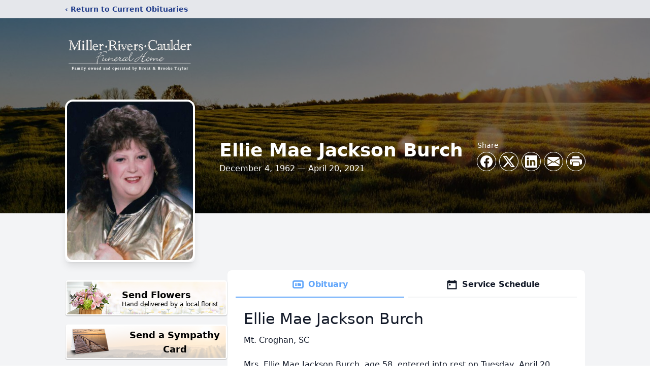

--- FILE ---
content_type: text/html; charset=utf-8
request_url: https://www.google.com/recaptcha/enterprise/anchor?ar=1&k=6Led8MYgAAAAABWYekRcC54c282fdBaS999YQ_K8&co=aHR0cHM6Ly93d3cubXJjZnVuZXJhbGhvbWUuY29tOjQ0Mw..&hl=en&type=image&v=N67nZn4AqZkNcbeMu4prBgzg&theme=light&size=invisible&badge=bottomright&anchor-ms=20000&execute-ms=30000&cb=jjegmq6x4k5o
body_size: 48607
content:
<!DOCTYPE HTML><html dir="ltr" lang="en"><head><meta http-equiv="Content-Type" content="text/html; charset=UTF-8">
<meta http-equiv="X-UA-Compatible" content="IE=edge">
<title>reCAPTCHA</title>
<style type="text/css">
/* cyrillic-ext */
@font-face {
  font-family: 'Roboto';
  font-style: normal;
  font-weight: 400;
  font-stretch: 100%;
  src: url(//fonts.gstatic.com/s/roboto/v48/KFO7CnqEu92Fr1ME7kSn66aGLdTylUAMa3GUBHMdazTgWw.woff2) format('woff2');
  unicode-range: U+0460-052F, U+1C80-1C8A, U+20B4, U+2DE0-2DFF, U+A640-A69F, U+FE2E-FE2F;
}
/* cyrillic */
@font-face {
  font-family: 'Roboto';
  font-style: normal;
  font-weight: 400;
  font-stretch: 100%;
  src: url(//fonts.gstatic.com/s/roboto/v48/KFO7CnqEu92Fr1ME7kSn66aGLdTylUAMa3iUBHMdazTgWw.woff2) format('woff2');
  unicode-range: U+0301, U+0400-045F, U+0490-0491, U+04B0-04B1, U+2116;
}
/* greek-ext */
@font-face {
  font-family: 'Roboto';
  font-style: normal;
  font-weight: 400;
  font-stretch: 100%;
  src: url(//fonts.gstatic.com/s/roboto/v48/KFO7CnqEu92Fr1ME7kSn66aGLdTylUAMa3CUBHMdazTgWw.woff2) format('woff2');
  unicode-range: U+1F00-1FFF;
}
/* greek */
@font-face {
  font-family: 'Roboto';
  font-style: normal;
  font-weight: 400;
  font-stretch: 100%;
  src: url(//fonts.gstatic.com/s/roboto/v48/KFO7CnqEu92Fr1ME7kSn66aGLdTylUAMa3-UBHMdazTgWw.woff2) format('woff2');
  unicode-range: U+0370-0377, U+037A-037F, U+0384-038A, U+038C, U+038E-03A1, U+03A3-03FF;
}
/* math */
@font-face {
  font-family: 'Roboto';
  font-style: normal;
  font-weight: 400;
  font-stretch: 100%;
  src: url(//fonts.gstatic.com/s/roboto/v48/KFO7CnqEu92Fr1ME7kSn66aGLdTylUAMawCUBHMdazTgWw.woff2) format('woff2');
  unicode-range: U+0302-0303, U+0305, U+0307-0308, U+0310, U+0312, U+0315, U+031A, U+0326-0327, U+032C, U+032F-0330, U+0332-0333, U+0338, U+033A, U+0346, U+034D, U+0391-03A1, U+03A3-03A9, U+03B1-03C9, U+03D1, U+03D5-03D6, U+03F0-03F1, U+03F4-03F5, U+2016-2017, U+2034-2038, U+203C, U+2040, U+2043, U+2047, U+2050, U+2057, U+205F, U+2070-2071, U+2074-208E, U+2090-209C, U+20D0-20DC, U+20E1, U+20E5-20EF, U+2100-2112, U+2114-2115, U+2117-2121, U+2123-214F, U+2190, U+2192, U+2194-21AE, U+21B0-21E5, U+21F1-21F2, U+21F4-2211, U+2213-2214, U+2216-22FF, U+2308-230B, U+2310, U+2319, U+231C-2321, U+2336-237A, U+237C, U+2395, U+239B-23B7, U+23D0, U+23DC-23E1, U+2474-2475, U+25AF, U+25B3, U+25B7, U+25BD, U+25C1, U+25CA, U+25CC, U+25FB, U+266D-266F, U+27C0-27FF, U+2900-2AFF, U+2B0E-2B11, U+2B30-2B4C, U+2BFE, U+3030, U+FF5B, U+FF5D, U+1D400-1D7FF, U+1EE00-1EEFF;
}
/* symbols */
@font-face {
  font-family: 'Roboto';
  font-style: normal;
  font-weight: 400;
  font-stretch: 100%;
  src: url(//fonts.gstatic.com/s/roboto/v48/KFO7CnqEu92Fr1ME7kSn66aGLdTylUAMaxKUBHMdazTgWw.woff2) format('woff2');
  unicode-range: U+0001-000C, U+000E-001F, U+007F-009F, U+20DD-20E0, U+20E2-20E4, U+2150-218F, U+2190, U+2192, U+2194-2199, U+21AF, U+21E6-21F0, U+21F3, U+2218-2219, U+2299, U+22C4-22C6, U+2300-243F, U+2440-244A, U+2460-24FF, U+25A0-27BF, U+2800-28FF, U+2921-2922, U+2981, U+29BF, U+29EB, U+2B00-2BFF, U+4DC0-4DFF, U+FFF9-FFFB, U+10140-1018E, U+10190-1019C, U+101A0, U+101D0-101FD, U+102E0-102FB, U+10E60-10E7E, U+1D2C0-1D2D3, U+1D2E0-1D37F, U+1F000-1F0FF, U+1F100-1F1AD, U+1F1E6-1F1FF, U+1F30D-1F30F, U+1F315, U+1F31C, U+1F31E, U+1F320-1F32C, U+1F336, U+1F378, U+1F37D, U+1F382, U+1F393-1F39F, U+1F3A7-1F3A8, U+1F3AC-1F3AF, U+1F3C2, U+1F3C4-1F3C6, U+1F3CA-1F3CE, U+1F3D4-1F3E0, U+1F3ED, U+1F3F1-1F3F3, U+1F3F5-1F3F7, U+1F408, U+1F415, U+1F41F, U+1F426, U+1F43F, U+1F441-1F442, U+1F444, U+1F446-1F449, U+1F44C-1F44E, U+1F453, U+1F46A, U+1F47D, U+1F4A3, U+1F4B0, U+1F4B3, U+1F4B9, U+1F4BB, U+1F4BF, U+1F4C8-1F4CB, U+1F4D6, U+1F4DA, U+1F4DF, U+1F4E3-1F4E6, U+1F4EA-1F4ED, U+1F4F7, U+1F4F9-1F4FB, U+1F4FD-1F4FE, U+1F503, U+1F507-1F50B, U+1F50D, U+1F512-1F513, U+1F53E-1F54A, U+1F54F-1F5FA, U+1F610, U+1F650-1F67F, U+1F687, U+1F68D, U+1F691, U+1F694, U+1F698, U+1F6AD, U+1F6B2, U+1F6B9-1F6BA, U+1F6BC, U+1F6C6-1F6CF, U+1F6D3-1F6D7, U+1F6E0-1F6EA, U+1F6F0-1F6F3, U+1F6F7-1F6FC, U+1F700-1F7FF, U+1F800-1F80B, U+1F810-1F847, U+1F850-1F859, U+1F860-1F887, U+1F890-1F8AD, U+1F8B0-1F8BB, U+1F8C0-1F8C1, U+1F900-1F90B, U+1F93B, U+1F946, U+1F984, U+1F996, U+1F9E9, U+1FA00-1FA6F, U+1FA70-1FA7C, U+1FA80-1FA89, U+1FA8F-1FAC6, U+1FACE-1FADC, U+1FADF-1FAE9, U+1FAF0-1FAF8, U+1FB00-1FBFF;
}
/* vietnamese */
@font-face {
  font-family: 'Roboto';
  font-style: normal;
  font-weight: 400;
  font-stretch: 100%;
  src: url(//fonts.gstatic.com/s/roboto/v48/KFO7CnqEu92Fr1ME7kSn66aGLdTylUAMa3OUBHMdazTgWw.woff2) format('woff2');
  unicode-range: U+0102-0103, U+0110-0111, U+0128-0129, U+0168-0169, U+01A0-01A1, U+01AF-01B0, U+0300-0301, U+0303-0304, U+0308-0309, U+0323, U+0329, U+1EA0-1EF9, U+20AB;
}
/* latin-ext */
@font-face {
  font-family: 'Roboto';
  font-style: normal;
  font-weight: 400;
  font-stretch: 100%;
  src: url(//fonts.gstatic.com/s/roboto/v48/KFO7CnqEu92Fr1ME7kSn66aGLdTylUAMa3KUBHMdazTgWw.woff2) format('woff2');
  unicode-range: U+0100-02BA, U+02BD-02C5, U+02C7-02CC, U+02CE-02D7, U+02DD-02FF, U+0304, U+0308, U+0329, U+1D00-1DBF, U+1E00-1E9F, U+1EF2-1EFF, U+2020, U+20A0-20AB, U+20AD-20C0, U+2113, U+2C60-2C7F, U+A720-A7FF;
}
/* latin */
@font-face {
  font-family: 'Roboto';
  font-style: normal;
  font-weight: 400;
  font-stretch: 100%;
  src: url(//fonts.gstatic.com/s/roboto/v48/KFO7CnqEu92Fr1ME7kSn66aGLdTylUAMa3yUBHMdazQ.woff2) format('woff2');
  unicode-range: U+0000-00FF, U+0131, U+0152-0153, U+02BB-02BC, U+02C6, U+02DA, U+02DC, U+0304, U+0308, U+0329, U+2000-206F, U+20AC, U+2122, U+2191, U+2193, U+2212, U+2215, U+FEFF, U+FFFD;
}
/* cyrillic-ext */
@font-face {
  font-family: 'Roboto';
  font-style: normal;
  font-weight: 500;
  font-stretch: 100%;
  src: url(//fonts.gstatic.com/s/roboto/v48/KFO7CnqEu92Fr1ME7kSn66aGLdTylUAMa3GUBHMdazTgWw.woff2) format('woff2');
  unicode-range: U+0460-052F, U+1C80-1C8A, U+20B4, U+2DE0-2DFF, U+A640-A69F, U+FE2E-FE2F;
}
/* cyrillic */
@font-face {
  font-family: 'Roboto';
  font-style: normal;
  font-weight: 500;
  font-stretch: 100%;
  src: url(//fonts.gstatic.com/s/roboto/v48/KFO7CnqEu92Fr1ME7kSn66aGLdTylUAMa3iUBHMdazTgWw.woff2) format('woff2');
  unicode-range: U+0301, U+0400-045F, U+0490-0491, U+04B0-04B1, U+2116;
}
/* greek-ext */
@font-face {
  font-family: 'Roboto';
  font-style: normal;
  font-weight: 500;
  font-stretch: 100%;
  src: url(//fonts.gstatic.com/s/roboto/v48/KFO7CnqEu92Fr1ME7kSn66aGLdTylUAMa3CUBHMdazTgWw.woff2) format('woff2');
  unicode-range: U+1F00-1FFF;
}
/* greek */
@font-face {
  font-family: 'Roboto';
  font-style: normal;
  font-weight: 500;
  font-stretch: 100%;
  src: url(//fonts.gstatic.com/s/roboto/v48/KFO7CnqEu92Fr1ME7kSn66aGLdTylUAMa3-UBHMdazTgWw.woff2) format('woff2');
  unicode-range: U+0370-0377, U+037A-037F, U+0384-038A, U+038C, U+038E-03A1, U+03A3-03FF;
}
/* math */
@font-face {
  font-family: 'Roboto';
  font-style: normal;
  font-weight: 500;
  font-stretch: 100%;
  src: url(//fonts.gstatic.com/s/roboto/v48/KFO7CnqEu92Fr1ME7kSn66aGLdTylUAMawCUBHMdazTgWw.woff2) format('woff2');
  unicode-range: U+0302-0303, U+0305, U+0307-0308, U+0310, U+0312, U+0315, U+031A, U+0326-0327, U+032C, U+032F-0330, U+0332-0333, U+0338, U+033A, U+0346, U+034D, U+0391-03A1, U+03A3-03A9, U+03B1-03C9, U+03D1, U+03D5-03D6, U+03F0-03F1, U+03F4-03F5, U+2016-2017, U+2034-2038, U+203C, U+2040, U+2043, U+2047, U+2050, U+2057, U+205F, U+2070-2071, U+2074-208E, U+2090-209C, U+20D0-20DC, U+20E1, U+20E5-20EF, U+2100-2112, U+2114-2115, U+2117-2121, U+2123-214F, U+2190, U+2192, U+2194-21AE, U+21B0-21E5, U+21F1-21F2, U+21F4-2211, U+2213-2214, U+2216-22FF, U+2308-230B, U+2310, U+2319, U+231C-2321, U+2336-237A, U+237C, U+2395, U+239B-23B7, U+23D0, U+23DC-23E1, U+2474-2475, U+25AF, U+25B3, U+25B7, U+25BD, U+25C1, U+25CA, U+25CC, U+25FB, U+266D-266F, U+27C0-27FF, U+2900-2AFF, U+2B0E-2B11, U+2B30-2B4C, U+2BFE, U+3030, U+FF5B, U+FF5D, U+1D400-1D7FF, U+1EE00-1EEFF;
}
/* symbols */
@font-face {
  font-family: 'Roboto';
  font-style: normal;
  font-weight: 500;
  font-stretch: 100%;
  src: url(//fonts.gstatic.com/s/roboto/v48/KFO7CnqEu92Fr1ME7kSn66aGLdTylUAMaxKUBHMdazTgWw.woff2) format('woff2');
  unicode-range: U+0001-000C, U+000E-001F, U+007F-009F, U+20DD-20E0, U+20E2-20E4, U+2150-218F, U+2190, U+2192, U+2194-2199, U+21AF, U+21E6-21F0, U+21F3, U+2218-2219, U+2299, U+22C4-22C6, U+2300-243F, U+2440-244A, U+2460-24FF, U+25A0-27BF, U+2800-28FF, U+2921-2922, U+2981, U+29BF, U+29EB, U+2B00-2BFF, U+4DC0-4DFF, U+FFF9-FFFB, U+10140-1018E, U+10190-1019C, U+101A0, U+101D0-101FD, U+102E0-102FB, U+10E60-10E7E, U+1D2C0-1D2D3, U+1D2E0-1D37F, U+1F000-1F0FF, U+1F100-1F1AD, U+1F1E6-1F1FF, U+1F30D-1F30F, U+1F315, U+1F31C, U+1F31E, U+1F320-1F32C, U+1F336, U+1F378, U+1F37D, U+1F382, U+1F393-1F39F, U+1F3A7-1F3A8, U+1F3AC-1F3AF, U+1F3C2, U+1F3C4-1F3C6, U+1F3CA-1F3CE, U+1F3D4-1F3E0, U+1F3ED, U+1F3F1-1F3F3, U+1F3F5-1F3F7, U+1F408, U+1F415, U+1F41F, U+1F426, U+1F43F, U+1F441-1F442, U+1F444, U+1F446-1F449, U+1F44C-1F44E, U+1F453, U+1F46A, U+1F47D, U+1F4A3, U+1F4B0, U+1F4B3, U+1F4B9, U+1F4BB, U+1F4BF, U+1F4C8-1F4CB, U+1F4D6, U+1F4DA, U+1F4DF, U+1F4E3-1F4E6, U+1F4EA-1F4ED, U+1F4F7, U+1F4F9-1F4FB, U+1F4FD-1F4FE, U+1F503, U+1F507-1F50B, U+1F50D, U+1F512-1F513, U+1F53E-1F54A, U+1F54F-1F5FA, U+1F610, U+1F650-1F67F, U+1F687, U+1F68D, U+1F691, U+1F694, U+1F698, U+1F6AD, U+1F6B2, U+1F6B9-1F6BA, U+1F6BC, U+1F6C6-1F6CF, U+1F6D3-1F6D7, U+1F6E0-1F6EA, U+1F6F0-1F6F3, U+1F6F7-1F6FC, U+1F700-1F7FF, U+1F800-1F80B, U+1F810-1F847, U+1F850-1F859, U+1F860-1F887, U+1F890-1F8AD, U+1F8B0-1F8BB, U+1F8C0-1F8C1, U+1F900-1F90B, U+1F93B, U+1F946, U+1F984, U+1F996, U+1F9E9, U+1FA00-1FA6F, U+1FA70-1FA7C, U+1FA80-1FA89, U+1FA8F-1FAC6, U+1FACE-1FADC, U+1FADF-1FAE9, U+1FAF0-1FAF8, U+1FB00-1FBFF;
}
/* vietnamese */
@font-face {
  font-family: 'Roboto';
  font-style: normal;
  font-weight: 500;
  font-stretch: 100%;
  src: url(//fonts.gstatic.com/s/roboto/v48/KFO7CnqEu92Fr1ME7kSn66aGLdTylUAMa3OUBHMdazTgWw.woff2) format('woff2');
  unicode-range: U+0102-0103, U+0110-0111, U+0128-0129, U+0168-0169, U+01A0-01A1, U+01AF-01B0, U+0300-0301, U+0303-0304, U+0308-0309, U+0323, U+0329, U+1EA0-1EF9, U+20AB;
}
/* latin-ext */
@font-face {
  font-family: 'Roboto';
  font-style: normal;
  font-weight: 500;
  font-stretch: 100%;
  src: url(//fonts.gstatic.com/s/roboto/v48/KFO7CnqEu92Fr1ME7kSn66aGLdTylUAMa3KUBHMdazTgWw.woff2) format('woff2');
  unicode-range: U+0100-02BA, U+02BD-02C5, U+02C7-02CC, U+02CE-02D7, U+02DD-02FF, U+0304, U+0308, U+0329, U+1D00-1DBF, U+1E00-1E9F, U+1EF2-1EFF, U+2020, U+20A0-20AB, U+20AD-20C0, U+2113, U+2C60-2C7F, U+A720-A7FF;
}
/* latin */
@font-face {
  font-family: 'Roboto';
  font-style: normal;
  font-weight: 500;
  font-stretch: 100%;
  src: url(//fonts.gstatic.com/s/roboto/v48/KFO7CnqEu92Fr1ME7kSn66aGLdTylUAMa3yUBHMdazQ.woff2) format('woff2');
  unicode-range: U+0000-00FF, U+0131, U+0152-0153, U+02BB-02BC, U+02C6, U+02DA, U+02DC, U+0304, U+0308, U+0329, U+2000-206F, U+20AC, U+2122, U+2191, U+2193, U+2212, U+2215, U+FEFF, U+FFFD;
}
/* cyrillic-ext */
@font-face {
  font-family: 'Roboto';
  font-style: normal;
  font-weight: 900;
  font-stretch: 100%;
  src: url(//fonts.gstatic.com/s/roboto/v48/KFO7CnqEu92Fr1ME7kSn66aGLdTylUAMa3GUBHMdazTgWw.woff2) format('woff2');
  unicode-range: U+0460-052F, U+1C80-1C8A, U+20B4, U+2DE0-2DFF, U+A640-A69F, U+FE2E-FE2F;
}
/* cyrillic */
@font-face {
  font-family: 'Roboto';
  font-style: normal;
  font-weight: 900;
  font-stretch: 100%;
  src: url(//fonts.gstatic.com/s/roboto/v48/KFO7CnqEu92Fr1ME7kSn66aGLdTylUAMa3iUBHMdazTgWw.woff2) format('woff2');
  unicode-range: U+0301, U+0400-045F, U+0490-0491, U+04B0-04B1, U+2116;
}
/* greek-ext */
@font-face {
  font-family: 'Roboto';
  font-style: normal;
  font-weight: 900;
  font-stretch: 100%;
  src: url(//fonts.gstatic.com/s/roboto/v48/KFO7CnqEu92Fr1ME7kSn66aGLdTylUAMa3CUBHMdazTgWw.woff2) format('woff2');
  unicode-range: U+1F00-1FFF;
}
/* greek */
@font-face {
  font-family: 'Roboto';
  font-style: normal;
  font-weight: 900;
  font-stretch: 100%;
  src: url(//fonts.gstatic.com/s/roboto/v48/KFO7CnqEu92Fr1ME7kSn66aGLdTylUAMa3-UBHMdazTgWw.woff2) format('woff2');
  unicode-range: U+0370-0377, U+037A-037F, U+0384-038A, U+038C, U+038E-03A1, U+03A3-03FF;
}
/* math */
@font-face {
  font-family: 'Roboto';
  font-style: normal;
  font-weight: 900;
  font-stretch: 100%;
  src: url(//fonts.gstatic.com/s/roboto/v48/KFO7CnqEu92Fr1ME7kSn66aGLdTylUAMawCUBHMdazTgWw.woff2) format('woff2');
  unicode-range: U+0302-0303, U+0305, U+0307-0308, U+0310, U+0312, U+0315, U+031A, U+0326-0327, U+032C, U+032F-0330, U+0332-0333, U+0338, U+033A, U+0346, U+034D, U+0391-03A1, U+03A3-03A9, U+03B1-03C9, U+03D1, U+03D5-03D6, U+03F0-03F1, U+03F4-03F5, U+2016-2017, U+2034-2038, U+203C, U+2040, U+2043, U+2047, U+2050, U+2057, U+205F, U+2070-2071, U+2074-208E, U+2090-209C, U+20D0-20DC, U+20E1, U+20E5-20EF, U+2100-2112, U+2114-2115, U+2117-2121, U+2123-214F, U+2190, U+2192, U+2194-21AE, U+21B0-21E5, U+21F1-21F2, U+21F4-2211, U+2213-2214, U+2216-22FF, U+2308-230B, U+2310, U+2319, U+231C-2321, U+2336-237A, U+237C, U+2395, U+239B-23B7, U+23D0, U+23DC-23E1, U+2474-2475, U+25AF, U+25B3, U+25B7, U+25BD, U+25C1, U+25CA, U+25CC, U+25FB, U+266D-266F, U+27C0-27FF, U+2900-2AFF, U+2B0E-2B11, U+2B30-2B4C, U+2BFE, U+3030, U+FF5B, U+FF5D, U+1D400-1D7FF, U+1EE00-1EEFF;
}
/* symbols */
@font-face {
  font-family: 'Roboto';
  font-style: normal;
  font-weight: 900;
  font-stretch: 100%;
  src: url(//fonts.gstatic.com/s/roboto/v48/KFO7CnqEu92Fr1ME7kSn66aGLdTylUAMaxKUBHMdazTgWw.woff2) format('woff2');
  unicode-range: U+0001-000C, U+000E-001F, U+007F-009F, U+20DD-20E0, U+20E2-20E4, U+2150-218F, U+2190, U+2192, U+2194-2199, U+21AF, U+21E6-21F0, U+21F3, U+2218-2219, U+2299, U+22C4-22C6, U+2300-243F, U+2440-244A, U+2460-24FF, U+25A0-27BF, U+2800-28FF, U+2921-2922, U+2981, U+29BF, U+29EB, U+2B00-2BFF, U+4DC0-4DFF, U+FFF9-FFFB, U+10140-1018E, U+10190-1019C, U+101A0, U+101D0-101FD, U+102E0-102FB, U+10E60-10E7E, U+1D2C0-1D2D3, U+1D2E0-1D37F, U+1F000-1F0FF, U+1F100-1F1AD, U+1F1E6-1F1FF, U+1F30D-1F30F, U+1F315, U+1F31C, U+1F31E, U+1F320-1F32C, U+1F336, U+1F378, U+1F37D, U+1F382, U+1F393-1F39F, U+1F3A7-1F3A8, U+1F3AC-1F3AF, U+1F3C2, U+1F3C4-1F3C6, U+1F3CA-1F3CE, U+1F3D4-1F3E0, U+1F3ED, U+1F3F1-1F3F3, U+1F3F5-1F3F7, U+1F408, U+1F415, U+1F41F, U+1F426, U+1F43F, U+1F441-1F442, U+1F444, U+1F446-1F449, U+1F44C-1F44E, U+1F453, U+1F46A, U+1F47D, U+1F4A3, U+1F4B0, U+1F4B3, U+1F4B9, U+1F4BB, U+1F4BF, U+1F4C8-1F4CB, U+1F4D6, U+1F4DA, U+1F4DF, U+1F4E3-1F4E6, U+1F4EA-1F4ED, U+1F4F7, U+1F4F9-1F4FB, U+1F4FD-1F4FE, U+1F503, U+1F507-1F50B, U+1F50D, U+1F512-1F513, U+1F53E-1F54A, U+1F54F-1F5FA, U+1F610, U+1F650-1F67F, U+1F687, U+1F68D, U+1F691, U+1F694, U+1F698, U+1F6AD, U+1F6B2, U+1F6B9-1F6BA, U+1F6BC, U+1F6C6-1F6CF, U+1F6D3-1F6D7, U+1F6E0-1F6EA, U+1F6F0-1F6F3, U+1F6F7-1F6FC, U+1F700-1F7FF, U+1F800-1F80B, U+1F810-1F847, U+1F850-1F859, U+1F860-1F887, U+1F890-1F8AD, U+1F8B0-1F8BB, U+1F8C0-1F8C1, U+1F900-1F90B, U+1F93B, U+1F946, U+1F984, U+1F996, U+1F9E9, U+1FA00-1FA6F, U+1FA70-1FA7C, U+1FA80-1FA89, U+1FA8F-1FAC6, U+1FACE-1FADC, U+1FADF-1FAE9, U+1FAF0-1FAF8, U+1FB00-1FBFF;
}
/* vietnamese */
@font-face {
  font-family: 'Roboto';
  font-style: normal;
  font-weight: 900;
  font-stretch: 100%;
  src: url(//fonts.gstatic.com/s/roboto/v48/KFO7CnqEu92Fr1ME7kSn66aGLdTylUAMa3OUBHMdazTgWw.woff2) format('woff2');
  unicode-range: U+0102-0103, U+0110-0111, U+0128-0129, U+0168-0169, U+01A0-01A1, U+01AF-01B0, U+0300-0301, U+0303-0304, U+0308-0309, U+0323, U+0329, U+1EA0-1EF9, U+20AB;
}
/* latin-ext */
@font-face {
  font-family: 'Roboto';
  font-style: normal;
  font-weight: 900;
  font-stretch: 100%;
  src: url(//fonts.gstatic.com/s/roboto/v48/KFO7CnqEu92Fr1ME7kSn66aGLdTylUAMa3KUBHMdazTgWw.woff2) format('woff2');
  unicode-range: U+0100-02BA, U+02BD-02C5, U+02C7-02CC, U+02CE-02D7, U+02DD-02FF, U+0304, U+0308, U+0329, U+1D00-1DBF, U+1E00-1E9F, U+1EF2-1EFF, U+2020, U+20A0-20AB, U+20AD-20C0, U+2113, U+2C60-2C7F, U+A720-A7FF;
}
/* latin */
@font-face {
  font-family: 'Roboto';
  font-style: normal;
  font-weight: 900;
  font-stretch: 100%;
  src: url(//fonts.gstatic.com/s/roboto/v48/KFO7CnqEu92Fr1ME7kSn66aGLdTylUAMa3yUBHMdazQ.woff2) format('woff2');
  unicode-range: U+0000-00FF, U+0131, U+0152-0153, U+02BB-02BC, U+02C6, U+02DA, U+02DC, U+0304, U+0308, U+0329, U+2000-206F, U+20AC, U+2122, U+2191, U+2193, U+2212, U+2215, U+FEFF, U+FFFD;
}

</style>
<link rel="stylesheet" type="text/css" href="https://www.gstatic.com/recaptcha/releases/N67nZn4AqZkNcbeMu4prBgzg/styles__ltr.css">
<script nonce="xSmWEgGCmlcYflCm-CsxxQ" type="text/javascript">window['__recaptcha_api'] = 'https://www.google.com/recaptcha/enterprise/';</script>
<script type="text/javascript" src="https://www.gstatic.com/recaptcha/releases/N67nZn4AqZkNcbeMu4prBgzg/recaptcha__en.js" nonce="xSmWEgGCmlcYflCm-CsxxQ">
      
    </script></head>
<body><div id="rc-anchor-alert" class="rc-anchor-alert"></div>
<input type="hidden" id="recaptcha-token" value="[base64]">
<script type="text/javascript" nonce="xSmWEgGCmlcYflCm-CsxxQ">
      recaptcha.anchor.Main.init("[\x22ainput\x22,[\x22bgdata\x22,\x22\x22,\[base64]/[base64]/[base64]/[base64]/[base64]/[base64]/KGcoTywyNTMsTy5PKSxVRyhPLEMpKTpnKE8sMjUzLEMpLE8pKSxsKSksTykpfSxieT1mdW5jdGlvbihDLE8sdSxsKXtmb3IobD0odT1SKEMpLDApO08+MDtPLS0pbD1sPDw4fFooQyk7ZyhDLHUsbCl9LFVHPWZ1bmN0aW9uKEMsTyl7Qy5pLmxlbmd0aD4xMDQ/[base64]/[base64]/[base64]/[base64]/[base64]/[base64]/[base64]\\u003d\x22,\[base64]\\u003d\\u003d\x22,\x22wpXChMKaSzLDgsOBw4cVw77DnsKaw5dgS0LDpsKfIwHCqsKewq50TzxPw7N0FMOnw5DCqMOoH1QJwpQRdsOawodtCQBAw6ZpU2fDssKpaB/DhmMRScOLwrrCj8OHw53DqMOGw4lsw5nDr8KmwoxCw6vDlcOzwo7CgcOvRhgdw7zCkMOxw4bDhzwfBQdww5/DuMO+BH/DkW/[base64]/w75XwqjCjsKcwr8aBMKFegfCgj/CrDzChhDDtk0rw4/Dq8KIJCIww4cZbMOQwrQ0c8OOf3h3QcOaM8OVYcOgwoDCjF/Cukg+OsOOJRjCmsKAwobDr0tcwqptMsOSI8OPw7PDuwB8w4PDom5Ww47CgsKiwqDDgMOuwq3CjW/DijZXw6nCgxHCs8K9KFgRw6rDhMKLLnTCncKZw5U/GVrDrnfCrsKhwqLCpjs/wqPCiwzCusOhw7AwwoAXw4LDkA0OIcKlw6jDn2wjC8OPSMKvOR7DusKGVjzCqcK3w7M7wrk0IxHCtcOLwrMvbcObwr4vbsOdVcOgD8OSPSZ/w7sFwpFPw6HDl2vDuwHCosOPwrPCr8KhOsKpw5XCphnDp8OGQcOXamUrGwYKJMKRwqbCghwJw7LCrEnCoDHCkht/wrLDhcKCw6dSGGstw4bClEHDnMKzHFw+w5pUf8KRw7YMwrJxw6DDhFHDgGl2w4UzwooTw5XDj8OswoXDl8KOw5QdKcKCw4jCiz7DisOHfUPCtUjCpcO9ETHCucK5aknCgsOtwp0VGjoWwqPDknA7ccOtScOSwovChSPCmcKaY8Oywp/DkTNnCSnCsxvDqMK6wo1CwqjCssOQwqLDvxzDssKcw5TCjT43wq3CtgvDk8KHJTMNCSTDkcOMdhnDoMKTwrcLw6PCjkotw5Rsw67Cow/CosO2w6/[base64]/CjMKGw7pgwqNCFR7DvX1tw4nCosKzBMKwwqrDh8KMwpE1LMO5NsKlwq5pw6sDDDIBejvDqMObw5nDmQ/Cp3XDtkzDu0QOWHM+by3CncKrW3I3w6DCmsO3wrpTCcOCwoRsYjbCiFYqw7jCsMO2wqDDhFErOjrCpkhRw6wgNMOEwrDCowjDqcO4w7Mbwoo5w4lSw7hQwp/[base64]/wprClSjChAfCoMOxKEYfwq5HFTLCmMOWUMOuwqzDtBPCnMO7wrAARAJ/wpnCtcKlw6ofw6fCon7DnibChGYzw6TCssKGwpXDjMOBw53DvC5Rw6dqQMOFMUDCumXDhnACw50zIllBVsK+wpIUBm8GPGfDtSjDmsKtD8Kda0XCoz89w7Jhw6rCmVRsw5wIOBbChMKWwo8sw7vCpcOHVVofwoDDncKKw6kACcO4w7BFw7/DqMOLwpYXw5RPw7nCi8OQaSTDtR/Cr8OTfkRRwqxGBHHDrsKadMKpw5VRw4hZwqXDs8OZw41WwofCvsOdw4/[base64]/DncKHw6YHchzDrcKJw5FKeMKJaibDoVBZwp1awqXDoMOgW8OJwqrCrMKNwq/CnFlUw7bCvMKdOxLDv8Otw7dyDcKdPggyCcK6ZcOdw4fDnkEpFcOoYMOaw5LCsiPCrMOqIMODGgvCvcK0AMKww6gncA00QcKfMcOxw6jCmcKGwpdVWsKAW8Ogw6Byw47DicK4HmTDsj8TwqBUI1daw6HDkA3Cj8OBTU1AwrMsLHTDlMO2wo/CpcO7wobCiMKLwpbDnxAQwqLCsXvClMK4wqkzZTfDssOvwrHCgsKvwpNrwofDjxIAbUrDrT3Cn31+R2/DpAkhwoPCiR0iJcOJOXtFfsKJwq/DmMOgw4fDpnkdasKQLsOnHMO0w5MLL8K2PcKVwo/DvX/ChMOkwqFZwp/Chh8TJGvCocOpwqtCFl8Zw5Jew5kFRMOKw7jCg19Pw6QyLVHDrMKKw68Sw5bDssKJHsK6Yw0ZHg9cQ8KLwobCiMKwWBFiw7k/w57DhcOEw6oHw5nDnQgmw43ClzvCpkDCqMK+wokZwqbCscOjwq4Fw6PDs8OFw6rDlcOWacOpJUbCqlUnwqfCo8KDwoNEwp/[base64]/Dvksiw6jDi2IDasK7bWRywozCs8ONw4jDnsKCEWjDohsNN8KjLcOtcMOEw6JDGHfDkMKLw77Dh8OAwqDCj8KDw4UHEcKuwqPDr8OuZifCkMKnVMOPw6RXwqPCnMK1w7dcH8KtHsKCwpofw6vCqsKEOSXDmcO5wqHCvm0/[base64]/CrsKVw5/CpMOgA8K5XhstUmfDk8O0w5MlMMOfw6rCrX/[base64]/DrwYXwoRYw6pdw6bDlT5dGsKPwqHClncCw70EBsK8wqfDucObw44JTcK+Mg0zwrzDr8KfAMKpUMKZZsKnwrlpwr3Dpl44woMqBgJtwpTCqsO8w57DhFlUesO5w6PDsMK9PcKWNsOmYhI/w5BKw7TCjsKVwozCvMOKL8O6wr9/wr8Sa8ODwpvCrX0RYcOSNMO7wolYJ13DrHHDoXPDo0/[base64]/wq3Du2YKwqEbw4ZNYGk6fVlcwrPDsG3CvnfChQjDgjbDrnvDkAbDs8OSw5QwBVLDm0JdAcO0wrcjwpTDu8Kbwromw4M7DcOMM8KuwoNdIsK8w6DCusOzw49kw4R4w5kywoNnNsOawrBoSBnCg1dqw4rDgEbCqsOcwogSMH7CviVmwoQ5wrtVPcOnVsOOwpc/[base64]/EcOcY8Kgw5pkR0fDh1bCq2jCucO9UCM/VGwGwrHDiBk6LMKDwp56wr8ZwpDDi3fDrcO8NMKpRMKFesOzwogjwp4cengBDm9TwqQ7w5Q0w5Y/Tj/[base64]/wpfCmjB0w7LDuMO0ORRyw6TCqMKvwr5Lw7cDw5fCqm9Fw4haMhpGw6rDu8Ktwq3CgXjDmA1jLcKiAsOxwr3DgMOVw5MVInp5XSEdEcODVcKsNsOTE2rCu8KJf8KbGcKVwofDhyLCgCgJTXstw57Di8OBSBDCocKic2jClcK8SR/DmAbDhHnDqAHCv8KUw7cgw7zClVVkfnjDnsOCYcKCwr5NdnLCjMK6FQk4wo88Aj0nDAMewonCvsKmwqpwwp7CvMOhAcKYGsKsNnDCjMOuKcOQRsO0w5NwXiLCpcO/AcO2LMKrwrREMTUnwqrDslQ0OMOTwrLDj8Kawqppw7fCvBdgJRBzNcOiCMKaw6o3wr9iYsKuSm9ow4PCvGzDtDnChsKDw7PCncKEwpdew4FoNcKkwpnDk8KWBG/CnwkVwqHDoF8Dw5lqS8KpZMKsI1oFwqdIIcOGwrDCrsKwPsOeKMKlwqNjUV3CmMKwf8KBQ8KuYSsJwo5HwqkvTMOUw5vCn8Kgwo8iP8ObR2k1wpAswpbCqCPDg8OAw5p2woDCt8KbcsKmXMKPZzUNwqtVFHPDpsKtDFUTw6fCuMKQWcOKIhzCtH/[base64]/Dn3LCgsKUw4vClHDCvcK2bsOlbSrCmWnClwLDksKRMkJew4jDksOww6UfZUkRwp3DlnLDucKHPxjCh8ODw4jClsKKwqnCjMKPwrIMwrnChGXCli7CiXzCrsK5ECXDs8K+HMOtE8ONSgc2w4fCl0TCgwUpwpzDkcOgwoNabsO+KTRiIcK1w5s3wr/CtcOXBcKpIRR4w77DhGLDsGcPFibDtMOkw4hhwpp4wqHCmjPClcK7eMKcwoo9a8OxCsKlwqPDo2sDZ8OGc2nDuQnDszdpWcOWw4jCr0QsaMOGw71/D8OcBjjDrsKHGsKHEsOiUQTCoMO/[base64]/wq7CtcOowovCtsObIcKjwqp8X8KDwqLDucKywpjDnMK6w4U4J8OdLMOCw5vClsKJw7Fcw4/DrsOLXzwaMSBpw5N3c1wSw4sZw7USZHTCm8Kew4FswoxUdQ/[base64]/woF9CyljwoHCjRESYxhaw6rDnMOXJ8Ojwq9uw6Ftw4ETwpfDsFZbCxpUDDVZHEfCisOqSQdcP07DjEjDjD3DrsKJIVBoN2YRScKhwrLDk158GBALw4/Cv8K+MsOcw5YxQcOiEHMVH3HCrMKzBSrCrCFREsKFw6rCnMK3M8KtB8OIDBnDh8OwwqLDsSbDnmphSsKIwrTDvMOQw71kwpwBw5/CpWvDvR5IKcOVwqzCuMKOMTR/LMKzw6VIwqHDuk7DvsO9TkYUw4c/[base64]/[base64]/DoMOhDMKUAy3CnsK+Qm0cXkx5QMOiLD4yw4JjVcK7w4Zqw5zCkFgswrHClsKgw67DqMKGO8OQaTgSJQklWwrDisOYOWl4D8K9dnzCiMK8w73Dry45w7zCl8O4aBEcwpQ8McKNXcK1eSzDncK4w6QqRFfDh8KUKsKuw7xgw4zDtAnDphbDtAwMwqM/wqfCicOCw5YZc3/DhsOMw5TDs0l9wrnDvsKNOMObw5PDnhbCkcO/w4/[base64]/CiDvCt0VBGMOowqgAKT0EH8KcwoE0w4zCv8OVwp9ewoPDiDkUwovCjjLDpMKEwphWU0HCgAvDsWDCojLDg8OHwoVNwprCrGV3IMKMawnDoBZpESrDqinDncOEw7fCvsKewpbCvlTDgnMDAsOWwpTCgsKsPcOAw4Btw4jDi8KxwqlJwrs/w4ZxEsOQwp9KTMOZwoMOw7VFY8Klw5B4w5nCkndPwp/CvcKLY3bDsxRWMxDCsMOrYsOrw6vCmMOqwqwtKl/[base64]/[base64]/J3jDg3dPwo7CrsKPTMOiwrvCt8O2woXCqx0Rwp7Clj8Qw6cJwoJgwrHCicO9BF/DqXBGTzgIaCB5M8OEwqY0CMOxw7xJw6nDpMKiFsO/wp1LOywvw51HCzdMw40zNsO3WwkvwojDssK0wrRtVcOlecOYw7fDncKfw61Vw7DDj8K5EcKnw7jDujnDhwIrIsO4NiPCkXPCv2oAbi3Cn8K/wq1Kw4JqS8OydwHCvcOrw7nDsMOqbXzDicOmw54Bw4tVSVVuIsK8cS5/w7PDvsOZQG89WnQGIcOKGsKrBjHCi0Y5RcKXEMOeRl4Xw5nDucKhT8Obw71Cd0bDolxnbWrDncOOw6zDjjrCnwvDlxHCo8O/Ozx2XMKuEy9hwr8ywpHCncOuGsKzKcKdDgFNwoTCiSoTF8KHwofChcK9I8OKwo3DlcOwGmgYI8KFOcOAwpTDoGzDscK/KzDCj8OkS3nDsMOpRBYRw4BDwoMCwqTCjnPDlcKmw58+XsOuC8O1FsKuRMO/bMKLZ8O/K8KxwrRawqIDwoBawq5CWsKzUW3CsMOYRCc9ZTE9G8OrScKeB8KrwqBKREnCqXzCrwHDqMOiw5pffDzDsMK5wp7ChMORwpnCkcO/w7xjdMKaPh0iwpzChMOOGQvCt1lGaMKmBWzDtsKJw5ZYFsK5wpNaw57DnsOxHBUww4DCuMKnJRoww5fDig/Ds0/DrsOuL8OoOiFJw5zDoALDnznDsTl7w6xKPsOfwrvDgQoawqtnwqkufMOtwpYBHSfDhDfDlsOlwqMHH8OOw5BTw5M7woI8w4wJwrlyw4TDjsOLLV7DiE91w4VrwqbCunTCjlRCw5YZwqs/w7BzwpnDjwt+csKUc8Ksw6XCgcOMw7tBwp7Du8OrwpTDvUYpwrcCw6bDtWTCmFnDiH7CgnnClMKow5nDgMOXSVJxwrcpwo/DplDCkMKEwqXDjRdwMkbDv8O+Hi4bOsOfOCEYwqzCuCfCq8KkSXPCucOkcsOyw6PClcOhw5HCicK9wrDCumdCwqV/KsKmw5YowoZ6wp7CjzbDgMOEeCvCqMONK13DgMOIanNwFcOQSsKtwpXCu8Osw7bDmx1IIUrDpMKpwrxnw4jDtUTCpMKVwrfDucO2wo4Xw7nDucKNeiPDijZ/DDjDlAFYw5oBJ1LDoC3CrMKBazPDkMOZwpMVATNBCcO8LsKWw7XDscK3wrDCpGUEUAjCrMOYP8KMwpRcOGTCg8K1w6jCoAMWBzTDusOsBcKhwpjCqD5YwoxBwoDCpsO8dMO1w6HCtlXCiCMvw5/Dhh5vwqTDgMK9wpnCq8KufMO3wrfCqGjDsGXCr29Gw4PDsDDCkcKxG3QgXcO/w5TDkCE+HjnDi8K9FMKGw7rChCLDrsK7aMOpDUwWeMO/CMKjagduHcO3MMKtw4LCo8K4worCvgJGw5txw5nDoMOrPMKpecKMPMOAOcOYJMKuw5nDlj7CvzbDli1mP8KJwp/Cv8KnwrzCvcKOe8ODwoXDoWw7LxTCvAzDrSZjEsKnw6PDsSvDiXkEFsOtwq4/[base64]/w4tww6DCphHCmsKqNsK4w5LDmsOGwobCtAdHw4HDvUdSw77CtMOSwqzCu0RwwpfCqGjCm8KZBsKIwrrCsGA1wqZHeETDncKuwrAewrVCfXdww4DDtkJzwpR5wo7DtSRwORpFw4QGw4fCulVLwqt9w6LCrU7DpcODScOvwprDksOSW8Kyw6FSSMO/woE6wpI2w4HDiMO5OHoGwqfCusOgw5www4LCpVPDrcKQFz/DpRphwqDCjMKZw7FAw4V1ZcKRajJcFFNld8KoIcKPwr1DVUPCucONYVDCvcO2wpHDvsK6w7EEQcKmL8O1DcOwdG81w5gwIH/CosKIw7UOw5sAUCNIwr/[base64]/ClQnCvXMTAMOPdcKSwpjDpR7DncKZwpzCk8KmwoYNDhnCmMOCOUIlcsO8wooTw6AcwqzCt0llwr0qwovCqlA2UyBAK37CjMOOYMK4XCQow7xQQ8OgwqQAE8KFwpY2w57DjVYkY8KKEVRcaMOMckjChX7Cv8OLdwLDhjA3wq0Ueigcw4PCkT/Cmmp4KV0Yw7PDmRZGwpN+wp8mw4tnLcK+w4LDrHrDq8OXw5/[base64]/CscK/wo1gwpnCj1VlSXfDg3PCj8OabhjCq8KMLENYLMOxFcKrDsOtwqwAw5nCtzhpJsKhAcOcBMKDW8ONSiHCqFTCoFTDvMKyC8O8AsKaw7dKT8KKbMOXwrYuwo0gQXYqeMOPd2/DlsKmw6HDtMONwr3ClMOWZMOfdMO/LcOHA8Otw5NCwoTClTnCkjl3YyrCtcKJfEnDmywEBmnDj24lwowTC8KSCWXCixFJwrMBwpfCvA7DgcOhw4B5w7I3woACfy/DssOJwph3ekdcwrvCgjbCv8ORPcOrccOcwp/CjxJJOAx/bRrChkLCgjnDqUfDjFEzYRQ0a8KCWTrChWLDlm7DksKOw4XDgMOuLsKDwpAgOsO+GsOwwr/CozfCojxAFMKGwpYGKGNIEmwnY8OdZlzCtMOJwoYIwodywqJYDhfDqR3DksOpw67Cv3cqw6/[base64]/w5/[base64]/Dq8OYIMKmwpXChVZXecOlwqxcKcKDKWLDuXIIMywVeX3CkMOiwobDosOAwqTDjMOxd8KianJCw7LCpmtowr1tWcKRSkDCj8KYw5XCh8KNworDqMKTJ8KvW8Kqw7bCl3PDv8KDw6lPOUJQwq/CncO6TMOtZcOJAsOgw6sdTRBHRQhPEE/DtFHCm2XCp8KLw6zCj23DrcKLSsKTVsKuPggcwqpNDVEGwoUjwrLCl8OIwpt9UgDDj8OmwojCsUbDqMO0wr9iZsO8wpw3LMOqXBLDoyB/wqtzaEPDuy7CjljCncOfN8KJKXHDrMKlwpjCjlFUw6DCtMOcwr7CksOhV8KhBQtPRMKhw6t3WA7CkHPCqnHCt8OKMlsFwrdJWx56A8KpworCscOXRkDCiA8qRz8jOWDDg2EpOiPDjnrDnThATWrCm8OcwoLDtMKmwr/[base64]/Cj8Oewq3DlBfCvksXwq5Gw6XDo8KSworCpsOkw5XDk1DDtsOLFw1/ZzIDw6PDvRDCk8KXdsODWcOjw5zCscO6NMKvw6rCgHDDrsKObMOSET7DknMcwo9fwpp5ScOEwobCl00+wod/STBKwrXDinXCkcK1cMOww4TDnQ4qFAnDgDptTlPDonNew48jc8OtwoZFTMKcwro7wrESG8KbRcKJwr/Dp8KBwroMPHnDqHjCji8BRl4cw5gsw5fCtMOEwqJqW8Ojw4HCrg7DmhrClULCkcKVw5g+w6fDhMObX8OpQsK/wosPwoQVNxPDoMOZwr7DlsKKFHzDisKnwrHDsTQUw6o4w7Iiw4NaEHZPw4PDoMKPUyRBw49PRgVeJMKVWcO2wqhKK2PDu8K/fFHClF0SFMOVI2zCqMODAcKIVTA4W33DvMK1byNOw6jCklHCjsOrAQjDrcKIFkw3wpFRwpIxw4gmw6VsXsKxJ1jDr8K9OsOEJVJ/wpHCkS/Cs8Okw4tnw6NYIcKqw6wzw7UPwrrCpsOuwolrTXZdw5fCkMK7QMK+IRXCpgpUw6PCusKkw7JALQF0wobDocOxbwp9wp7DqsKrc8Oqw6fDtlVlfknCn8KKccKUw6/[base64]/[base64]/DpEAIwrd+EBdEMcOJVcOzwobCrVwxXMOMFm9JAkYXHwMVwrjCvcO1w5lIw6ttYG4WA8KNw5Buw5cgwpvCvkN3w5HCryc1woDClHIRCxI6VBp3fhAWw713fcKgWMKzLTbDoFPCvcKkw7IwYhvDh1hHwovCosKBwrbDiMKNw7nDlcOQw7UMw53Dvi/CgcKKTMOAw4VDwopaw6l+GsOBRm3Cqkptw6/CrsO/e2zCpQUcw6QMFsOhw4rDgUrCnMK/bhzDhMK5XWLCncOoPwrCngzDqXoWTMKDw7sGw4HClijCscKXw7jDosKKScOpwrNOwqPDlMOMwpR2w47CrsKhS8OMw4kcd8O8Ywo+wqTDhcKowqlzT1nDtGfDtA4cQnxaw7XDh8K/[base64]/CnmPDk8O4CMKEesOEwrDCpcKJC8OvwqXCpcKNw5rCil/DtsK3BVdIEVPCgWQkwoVywopvw5DCuiMNNsO6JcKoPcK3woZ3WMO3wr/Du8KLLyDCvsK6w7YfdsKccGkewr1IXMO0cDolUmF2w6kLVRlnFsKVa8OOFMOPwqfCpsKqw6Buw7kfTcODwpViVmYUwrPDhlc7RsO8anlRwqTDqcKzwr9Aw5bCnsKERMOWw5LDvzrCj8OvCsOnw5fDhh/ChlTCnMOhwr83worDjGHCi8OWVMOyOkPDicOBIcOjNsOsw70ew7NKw5FcZHnDpRHDmRvClMORUlhFDQ/CjkcSwq4YQAzChMKrQB9BLsKQw68ww77DkUDCq8Kiw41kwoDDlsOJw4g/F8ORwpU9w5nCpsOIL27DjBTCjcO1wpFoCRDCq8O8ZgbDocOjE8Kmcn4VRcO/w4jCrcKpP0LCi8OTwps1Gk7DqMOUBBPCnsKHTS7Dn8KRwq9Rwr/DgRHDkQ94wqgNNcOrw79Kw5BrPcOkemwOcF0kV8O+alkGesOMw5IPXh3ChFvCswNdeQoww5PCrMKobcKXw5NwPsKaw7UNKjXDiG3CtkBAwr5Mw7/CszrClsK3w7nDuF/[base64]/[base64]/ClMOQbcKNwozCtsOzwqtYw6DCp8OKekIqwr3DhsObwoBPw47Dm8Ktw5k9w5TCv2HDsFdOOD93woAAwq3CtWzCgwLCsktjT28MTMOKBMO7woHChh/Dig/[base64]/CvCN0TF1EakjCocOqw7LCg8Oaw4N8w4QHw7zCi8OJwqZeSFHCkmjCpXVBfQjCpsK6FsKMN09Hw6XDjGJhTgzCksK5wp4UT8KtaAZRBlwKwpxzwpbCucOqw67DpCMlw6fCgsO3w6nClRgoQgpnwrvDjGFCw7A0H8KmbcK2XhVXw5jDq8OoazRNTQfCocOhZw/CicOFb25Jeh5ww5hYNlDDrMKqesORwphVwqHDkcK9bU7CgV9bXxV8GsK1w4rDsVDCncOPw6IdCFAxwos0MMKzaMKswq5LEA1LccKmwoIdME1sNT/DtSzDk8O0M8OQwocrw5R7V8Ofw4o0bcOlwo4aXhHDrcK5UMOkwp3DlMOkwobCgjvDuMOrw71mDcO5bsONbiLCpjrCuMK8HEzDgcKqIcKOA2TDksOLYjcsw53DnMK7dcOAeGzCoiPDsMKaw5DDmgMxemgHwp1cwr4kw7jDoV/DvsKIwofCgj8IOkAiwpU9VQ9nb2/CmMOzEcOpIBAyQx3Cl8KmZQTCosKyKkvDnsOBesOEwo0Cw6MPWEvCisK0wpHChsOew7nDgsOow4LCsMO+wr/Dh8OOasKRMAjDrHTDicKSZcO8w68hbRpeSBbDuxcfR2LCjW0Bw6MnfXp+AMKnwoHDisOQwq3DvEPDiGHChFAjRMOpYMOpw5lRNnnDgHEHw4EwwqzCnT1iwofCtC3DjF4kGinDgTDCjCNCw7dyUMO3MMORO3vCusKUwpfCncKnw7rDlsOKNsOob8O/wqA9wpXDmcOAwp0FwrXDrcKNE1bCqwspwrnDkRPClEjCi8K2wp8rwqnCvGHCogVcMsOpw7fCgcO1GwHCkMOfwqAQw5PCq2PCh8OcUcOOwqrDgMK7wpghBcOSOcOYw6HDlAPCpsOgwoHDukDDgi89fsOjTMKBWcKlw7Zkwq/Du3U8MMOswpbCuHt9DcOkwqjCuMOGIMKjwp7DnsKZw78qV1taw4kQIMKowp7Co0Uwwq/DlnLCsB3Cp8Ouw40XNcKHwp9PdUlkw57DpllgSGYJYcOUb8O3L1fCg3DClCgtODtXw73CqiRKNcOLD8K2WlbDkw1GMsKMwrASdMOCw6JMWcKwwq/DkGEMRElmEjowGMKDw7DDhcKzSMKvw455w4HCpB/CryhRw5fCrXvCiMKrwqcdwq3DjRfCjUklwoEdw63Dv25ww4c9w73CjgjCqhdMcmtmEXtswo7ClsKIJsOwUC4/asO3wpnCksOkw4bCmMOmwqEVCybDiRgnw5AXRsOCw4LDrE3DgsKbw5YPw4HCr8Ktcx3Ck8KFw4TDi0ACMEXCisOFwrxZCklFc8KWw6bCjMOXCl0bwrXCl8OJw4nCtsKnwq4iGsKxSMOGw5sew5jDvGF9aSN1PcOHVX/CrcO/[base64]/[base64]/[base64]/DsUcmwr4nwo14wrDCpRQcw7LDnEnCgsObVV1RAnYewrzDoG43wolOfANoVmF/[base64]/ClmI3w7/DjWvClcKTHsKkw7Myw7YgR3oncix1w4XCoBRpw4/[base64]/CmlnDrTTCqsOfXcK+w5cJw50LfXTCqVDDpyhHbUDCi3/DvMK/[base64]/DgcKmwogNJ8OHwprCoF7DrzvCv8OJw7vDmijDq1kaPGsEw4IbKcOyBMKGwp1dw74twoHDmsOcw7kyw5/[base64]/Cj2vDqMOmY1IxH8KqFMK9AygEWMOWKcOmUsKyM8OKOFU8IBtyXcKMXVsXYCLDrXhww4ZFCzpBXsOWGWDCs00Dw79ow4pydm1iw4PCtMKvfkJdwrtrw61Bw6LDpj/[base64]/DjlzCkj7CqydZQARrw7LCowdAwpjCg8O7w5/Cq2YgwqcMSwvCjyQYwrjDr8OJIS7Ci8OlOAzChT3ClsOdw5LChcKDw7DDlMOHUGPCpsKvIyorEMKVwqTDgGIJQnUoRMKIBMKYWnHClF/ClcOQZyjDgMKsLsObSsKIwrhABcO7ecOjLRRcLsKBw7BhTUzDgsOcVcOlFMOnDUzDmcOXwobCqMOfKmDDhgFQw4QDwrzDgsKgw4IMwrxhw6XCpsOGwp8Dw4UPw4stw6zCqMKawrvDqQLCgcOTJjzDrErCogXDuA/Di8OFG8O0HsOkw7LCmMKmby3CtMOuw5IrTlrDlsO/IMK0dMOtR8KoM0bDiTnCrCLDgi8SBkkYcksEw5ssw6bCrSPDrsK8VFMIOhzDl8Kyw54Vw5ldSTnCpsO9wr3Ch8OWw6zCgy3DmsOIw6EJwqvDucKkw45bEgzDqMKhQMK4GcKOYcK1SsK0X8OTXBQCazDCrhrCh8O/FjnClMOjw6jCssOTw5bCgRzCrgASw4jCnH0VA3PDhlRnw4jDvD3CiBgmUVXDji1LVsKjw5sWe1LCr8ONd8OnwqDCpMKOworCmsOjwogOwoFgwrfCuRMoHGAXIcKRwrVNw5VZwpobwq/CqMOQHcKKPMKTbHdEa1gnwp5LLcKzLMOGDMOaw5kYw5Ivw7LCkCNUVMObw4PDh8OlwqI8wrTCpQjDi8OcWsKYHV0sem3CtcOtwobDvMKEwoXCtDvDmXUwwrYYW8K2woXDhy/CtMKzbsKHfyzDt8KBT2tDw6PDgcK3amXCoT0Gwq/DuXMqDU9YFh1DwpxzIilew47Dg1ZwdHLDmGXCrcOmw7hdw7rDlsOvR8OYwp03wpXCrghMwobDvlzDkyUqw4Nqw7sVfsKeRMO/[base64]/OCgtwrhKwqvCmcK6OEBuPcKVwqBFFMKpBgsXw4TDhcKUwpZOZcODY8KMwrsSw7MaecOnw4YxwpvCm8O8FBTChsKjw4dGwrdgw4/CuMOkK1IZR8OSGcKxKnTDuQHDkMK2wrYIwqlJwp7CjWB5dF3Cg8KBwojDmsKaw4TCgSoOGm5Ew6kxw67Cs29aIV/Ck1jDk8Ocw6TDkBDCuMOCC2PDlsKBdBXDlcOXw4cYdcO3w73DgX3DhcO6b8K+dsOSw4bDhEHCvsORYsOfw6LCiyx3w58IacOKwr/Cgnd6woEQwp7CrHzDtywuw4jClEHDswARKMKPEA/CgVtVPsKbM3Y+CsKmNMKcbi/CogTDlcOzHFpUw5F2wrE/[base64]/Cpi/Di2nCs8KSwr3DoMK0LyrDpMKycn5Gw4TCtSJdwr4uUHJDw4nDmMKWw7HDncKlIsKFwrPChsOgb8OlVsOMOsOfwrI6WMOVNMOAC8KrQGfCiWfDkjXCssOLFSHCisKHY3nCpMOzN8KdacKfR8OiwpjDvGjDlsKzwqVJGcKaRMKCPHoCJcOWw4/CusOjwqI3wpLCqjHCosO9YxrDscKBJH85wqvCncObwr8bwoLCrxHCocOWw61swpnCvcK8HcKyw70ddm0lC0vDgMKLB8KiwrzCv3rDocK7wqbCscKXwobDkXsGCi3DjznCvXMOPQtew7MMWMKESFBaw4HClTbDqlDCncK6CMKvwrclXsOew5PCtE3DjREqw6/CjcKufnQrwpLCnUV1YcKtJHHDjcObbMOLwoktwpEJwpg3w5/DpnjCocKCw7csw7LClMOvw7lQJ2rCqwTCusKaw5Rlw5rDuG/[base64]/wpwHw6c5BAnCjMOrVzTDuBnCpB7ClsKTcsO5wrcYwoPDgwhGHgkzwotnwoEkdsKIOlDCqTA7fkXDnsKcwqhCA8KBRsKiwpwqbsOhw4NDBlwswp3DkMOcKVPDgMKdwpbDgcK2ciRVw6l5SRxrGjbDvyFOS1NFwrXDnkYhcFlcU8KEwqzDsMKEwobDtnt/JQHCjsKWIsKTFcOcwovCpTkKwqYYdUbDswQwwpbCnR0Yw6fCjhnCssOtDsK5w5UWwph/woEFw4hVwoNHw5rCmDUaAMOnesOgCi7CiXbCgBdyUyY0wqM/w4Mxw7Vsw6gzw63DtMKHTcKIw73Drkl3wrsRwo3Cs353w5EdwqvCtcO3HEvCrw51ZMOtwoI9wooZw6/DtATDucKDw4tiRW58w4U1w7trw5MfAlVtwpPDpMK9TMOowrnDriAXwrcBTTJlw4jClsKFw69ow7/[base64]/[base64]/CgFMxw7nDnDMBwrsHwrPCgXgRJHPCmsOuwp9dKcKow4XDiHLClMOowr3DucO8R8OIw6DColtvwo1FXcOuwrrDhcOJOWwDw5XChFzCoMOrFz3DkMOmwo/DoMKbwqrDjkPDtMOHw6bDnnRdAFpcFiYrGMOwCGMhMAxGKhPDowXDgUJUw4rDjxcyE8O9w4FBwr3CpwHDoFXDpsKtwrF6KEMNUcOXTEXCtsOqGg/Du8O5w5BCwpIMAcOQw7ZfRcOXRgV8ZMOmwq3DsxdIw7XCnhvDgWnCq3/DrMOwwpdmw7rCsgbDmAZvw4cHwr7DncOOwqkqaHTDmsKmWjs0a1pRwqxMAHXCncOAacKfGUNPwo8mwp1VIsKbYcOPw5rDgcKowr7DvGQMDMKTBVLCgmpaPxUHwrBIakItUcK/[base64]/[base64]/CtS/[base64]/wrfCjG1tw4siOsODNR/CsG7DvQvChMORFsOwwqp7CMOFN8KaJcO2dcOfRlrCr2ZGEsKQP8KDEBdyw5PDjMO3wpsLIsOqUyPDi8OXw7jCtkMzccKrwo9Fwowpw6/CrXwWLcK3wrBOHcOkwq1YUkBUw7XDqsKKCsK1wobDncKDesK/GxjDj8OfwqtWw57DksK8wqHDu8KVHMOIBg0nwoQcbMKzbsOxTxoDwr8AbgHDuA4UbU4Yw5vCl8Omwr1xwqnDt8KjWx/CsRTCosKNH8O0w4nCm2DCo8OiEMOrNsOYXjZYw545YsK6OMOMF8KbwqjDoTPDjMK+w5ASAcOzOWXDlmAMw4YcScO9bx9EbcOMwqVdT3vDvWjDiCPDsw7Ck3NtwqkIw6fDhxzCkzwFwoRaw6DCmh7DlMOoUmzColLCnMOXwrzDpsKXG2LDgsKFw4snwrrDi8KMw4/[base64]/DtcK9BmoqDRnCvx96w784IMKRw4bDsm52wrRewpPCkQLCvnTCnR3Ds8KKwroNP8O6D8KVw5hcwqTCuw/[base64]/DssO2CsKRwrrDu8KcwoHDpsOhwp7DsC3Du8OiG8O6SETCjcOhJ8Kew4YoAVxKKMO+XMKGdQ8CUm7DgcKZwpTClcO6wpxww4YCPiHDm3fDgUbDmcOywp3Cgn4Xw6ZlUjg0wqHCtjDDqSlnKm7DvTlFw43DuC/CpMKjw7zCs2nDncKww4plw5EgwqlEwqPCj8OOw5bCpiRIEQAofRgWwoLDi8O7wqzCqcKLw7vDih7ChhQyZF1zLMKyLHnDnAxDw6zCgsK3LMOAwoNuFMKMwqvDrsKqwoQ+wo3DrsOsw6jDgMOmTcKKPwfCgMKJw4/CijPDuD7Dt8K0wr7DmiVTwrwBwqxGwqXDkMOeWQBIblnDr8KuGyLCg8K+w7LDmH8Uw5XDm0nDk8KGwrfCgkDCimwtRnsAwofCrWvCunledcOOwp8tIyLCqBA1bcOIw7TDtE0iwpnDrMKINmXCvX3CtMK7Z8O6cT7Dv8OHBjklRm4FYWBAwr3DtA/CgW9Cw7rCtXLDn0V/XcKDwqbDnEzDvXoLw67DhMOfPgfCnMO5ZsOZfnoSVhjDuSZXwqU9wpjDmjrDsi0ZwpLDssK0UMKLMsKww7zCmsKxw6l8JsOTL8K1ACvCqRzCglocMgnClsK6wrt3eU5Gw4fDnCw9W3vCiQs+OcKuBQ1bw4bCkA7CgFo7w4wmwrJMP2PDkMKHIGZWVGAAwqHDlBE1wo/DjsKnZj3CrcKuw63DjgnDpE/Ci8KWwpDChsKWw500d8KmwozDkGnDoGrCqHLDsiklwqw2w7fClxfCkgcCO8OdasKQwqcVw6d9Hy7CjjpYw55cUMKsHidmw4F6wphZwrxyw6/DncO1w4fDssOUwqo4wo1Sw4rDisKZdhfCnsOmGsOywp9cTcK+dAQTw7Bcw57CjsKnJRdbwqAzw5DDgE9Qw6Z7EDR+JcKJAFTCmsOIwojDkU/CnjcrQ14mOsKhT8OhwrPDiBZAdn/Dq8OlH8OBdkJnIRpsw5fCvWcNDVoXw4HDpcOgwp1RwrrDkV0BSSkBw7LDpwkawqfDkMOgw6saw4kMEmXCtMOiKsONwqEMEMKww6F0byzDqMO9IMO8S8ODQg7CkUvCqwXDi0fCpsO5IcKsA8KSBUfDoGPDvjTCl8ORwrDCpcKkw7w4fcOnw61bFD/DslvCujTCj0rDhVExfXfDpMOgw6nDvcKywrHCmTp0ajbCrHJgFcKQw4nCrsKxwqzCoR/DnTQpT0YqBGppdlfDgUTCtcK9w4HCkcKmDsKJwq/Dp8O6JmvDqnHClHjCl8OcecOYwobDhsOhw6jDssOjWhlowqpOwpDChnxRwoLClsOJw6cpw6dAwr3CpcKYeCHCrGTDvsOEwqIZw5EUQcKnw7XCi2nDkcOBw77DucOcSRzCt8Oyw4fDjA/[base64]/CoCEgw5xDwpDDo8KvwpUobsK/[base64]/CnsOSNMOUFcOGw7ZFw7USfcOSHFh/[base64]/Ek/CoGQXecOuJ8OEwqYzU3HDkChQwqPCrRVBw5vDrB4EX8KZasOsEl/ChMO2wrrDhxjDhlQhAsKvw63DpcOtUGrCtMKxfMOXw7YPJH7Dv0Rxw77Cq1BRw6lIwqVCwqnCvMK3wr7CqxE/wpHCqgkvRsKNIh1nbMOnKRZVwrs0wrEddAXCiwTCi8OFwoJDwqjDvcKOw7lQw64sw6lIw6fDqsOzQMOmRRhcLH/[base64]/wqbDh1BCw4pnHsKcVsKGZsKkGcKmA8KcOG9+wqUuw7/DgQp6DyYtw6fDq8OoFWh/wrfDvDchwo0EwobDjQvCs37CiArDnsK0QsKhw4Y7wpcaw4pFOcKrw7DDp0oaQsKAUkrDkFvCk8OBcRrDjmNPUHBqTcKRKDQFwo13wrnDqW9vw6LDscKEwpjCqzctAMKHwpPDjsOzwrBawqUOFW4sTwHCqx/CpA7DpWbCqsK3HsK5wrLDni/[base64]/[base64]\\u003d\x22],null,[\x22conf\x22,null,\x226Led8MYgAAAAABWYekRcC54c282fdBaS999YQ_K8\x22,0,null,null,null,1,[16,21,125,63,73,95,87,41,43,42,83,102,105,109,121],[7059694,235],0,null,null,null,null,0,null,0,null,700,1,null,0,\[base64]/76lBhnEnQkZnOKMAhmv8xEZ\x22,0,0,null,null,1,null,0,0,null,null,null,0],\x22https://www.mrcfuneralhome.com:443\x22,null,[3,1,1],null,null,null,1,3600,[\x22https://www.google.com/intl/en/policies/privacy/\x22,\x22https://www.google.com/intl/en/policies/terms/\x22],\x22kG9qQDlMz27Oohacw9JAT8KNngAgd+MGcau1AttyYXw\\u003d\x22,1,0,null,1,1769581275344,0,0,[189,207],null,[198,86,141],\x22RC-iMe4E7xSnfmS9g\x22,null,null,null,null,null,\x220dAFcWeA65BwLY6rOd6xD3Uqi3veE0YolqNfFcKZyQEWCIGqQgnv5li6EfPlEyf43iKeREtftdqhQJ0FtZwzBxbpMHbviL3FnDKA\x22,1769664075386]");
    </script></body></html>